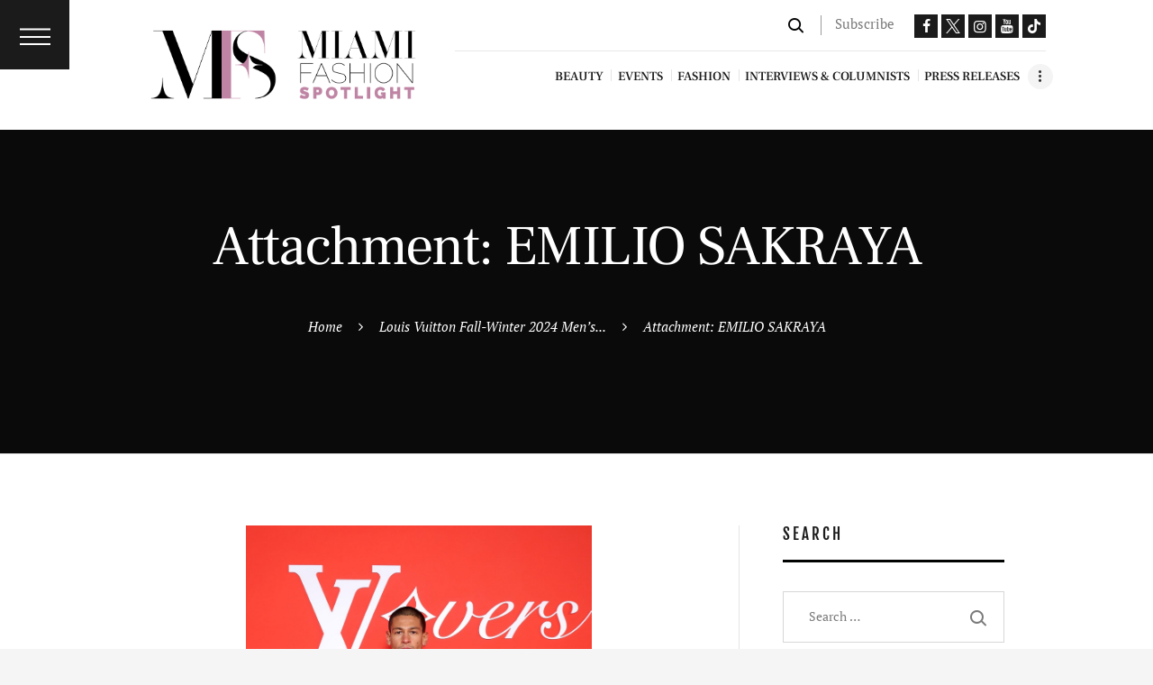

--- FILE ---
content_type: text/html; charset=utf-8
request_url: https://www.google.com/recaptcha/api2/aframe
body_size: 270
content:
<!DOCTYPE HTML><html><head><meta http-equiv="content-type" content="text/html; charset=UTF-8"></head><body><script nonce="YKp43B2iKO5Z5MG5AkxQpw">/** Anti-fraud and anti-abuse applications only. See google.com/recaptcha */ try{var clients={'sodar':'https://pagead2.googlesyndication.com/pagead/sodar?'};window.addEventListener("message",function(a){try{if(a.source===window.parent){var b=JSON.parse(a.data);var c=clients[b['id']];if(c){var d=document.createElement('img');d.src=c+b['params']+'&rc='+(localStorage.getItem("rc::a")?sessionStorage.getItem("rc::b"):"");window.document.body.appendChild(d);sessionStorage.setItem("rc::e",parseInt(sessionStorage.getItem("rc::e")||0)+1);localStorage.setItem("rc::h",'1768810427352');}}}catch(b){}});window.parent.postMessage("_grecaptcha_ready", "*");}catch(b){}</script></body></html>